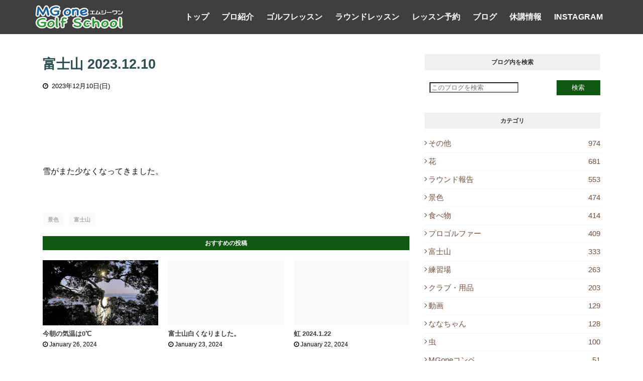

--- FILE ---
content_type: text/javascript; charset=UTF-8
request_url: https://blog.mg-one.com/feeds/posts/default/-/%E6%99%AF%E8%89%B2?alt=json-in-script&max-results=3&callback=jQuery112404140474669502898_1769076847357&_=1769076847358
body_size: 3391
content:
// API callback
jQuery112404140474669502898_1769076847357({"version":"1.0","encoding":"UTF-8","feed":{"xmlns":"http://www.w3.org/2005/Atom","xmlns$openSearch":"http://a9.com/-/spec/opensearchrss/1.0/","xmlns$blogger":"http://schemas.google.com/blogger/2008","xmlns$georss":"http://www.georss.org/georss","xmlns$gd":"http://schemas.google.com/g/2005","xmlns$thr":"http://purl.org/syndication/thread/1.0","id":{"$t":"tag:blogger.com,1999:blog-375878014426631161"},"updated":{"$t":"2026-01-21T23:33:08.465+09:00"},"category":[{"term":"その他"},{"term":"花"},{"term":"ラウンド報告"},{"term":"景色"},{"term":"食べ物"},{"term":"プロゴルファー"},{"term":"富士山"},{"term":"練習場"},{"term":"クラブ・用品"},{"term":"動画"},{"term":"ななちゃん"},{"term":"虫"},{"term":"MGoneコンペ"},{"term":"ワンポイントアドバイス"},{"term":"練習器具"},{"term":"ジュニア"}],"title":{"type":"text","$t":"ブログ｜エムジーワン　PGA大木昌幸プロによるゴルフレッスン・ラウンドレッスン｜MGone"},"subtitle":{"type":"html","$t":"日本プロゴルフ協会(PGA)ティーチングプロがレッスンやゴルフのワンポイントアドバイス、ゴルフスクール・レッスンの情報、日々の出来事などの話題をブログで公開。https:\/\/blog.mg-one.com\/"},"link":[{"rel":"http://schemas.google.com/g/2005#feed","type":"application/atom+xml","href":"https:\/\/blog.mg-one.com\/feeds\/posts\/default"},{"rel":"self","type":"application/atom+xml","href":"https:\/\/www.blogger.com\/feeds\/375878014426631161\/posts\/default\/-\/%E6%99%AF%E8%89%B2?alt=json-in-script\u0026max-results=3"},{"rel":"alternate","type":"text/html","href":"https:\/\/blog.mg-one.com\/search\/label\/%E6%99%AF%E8%89%B2"},{"rel":"hub","href":"http://pubsubhubbub.appspot.com/"},{"rel":"next","type":"application/atom+xml","href":"https:\/\/www.blogger.com\/feeds\/375878014426631161\/posts\/default\/-\/%E6%99%AF%E8%89%B2\/-\/%E6%99%AF%E8%89%B2?alt=json-in-script\u0026start-index=4\u0026max-results=3"}],"author":[{"name":{"$t":"エムジーワン ゴルフスクール"},"uri":{"$t":"http:\/\/www.blogger.com\/profile\/17594855273284867039"},"email":{"$t":"noreply@blogger.com"},"gd$image":{"rel":"http://schemas.google.com/g/2005#thumbnail","width":"31","height":"21","src":"\/\/blogger.googleusercontent.com\/img\/b\/R29vZ2xl\/AVvXsEhLtzmBOGckkNAgwhehquHpt2J-2ddoXQZmnpmpTKQku_bxk5gnOj_uj6edq0Tqu02dw3E6skQWZsYMCcoKRRR4oKVCYn7isKI_zTD8piI7UrurzhcfkgL6IQ8VI-6h92H3gY8yeasl4HpVQj1N1dVO-IunTTvxOpzhHOYz2Y9T-6SDIQ\/s220\/0E5A0853%E3%81%AE%E3%82%B3%E3%83%92%E3%82%9A%E3%83%BC.jpg"}}],"generator":{"version":"7.00","uri":"http://www.blogger.com","$t":"Blogger"},"openSearch$totalResults":{"$t":"474"},"openSearch$startIndex":{"$t":"1"},"openSearch$itemsPerPage":{"$t":"3"},"entry":[{"id":{"$t":"tag:blogger.com,1999:blog-375878014426631161.post-6404590438361977733"},"published":{"$t":"2024-01-26T07:37:00.002+09:00"},"updated":{"$t":"2024-01-26T07:41:19.870+09:00"},"category":[{"scheme":"http://www.blogger.com/atom/ns#","term":"その他"},{"scheme":"http://www.blogger.com/atom/ns#","term":"景色"}],"title":{"type":"text","$t":"今朝の気温は0℃"},"content":{"type":"html","$t":"\u003Cblockquote style=\"border: medium; margin: 0px 0px 0px 40px; padding: 0px; text-align: left;\"\u003E\u003Cbr\u003E\u003C\/blockquote\u003E\u003Cdiv class=\"separator\" style=\"clear: both; text-align: center;\"\u003E\u003Ca href=\"https:\/\/blogger.googleusercontent.com\/img\/b\/R29vZ2xl\/AVvXsEjh1H0PPjecx7LyBOj2SjJbt45rHE6_m0pAfMoOqlPviu1in89OzVeGLPJsafTFfqCK16FlyUFKS2bUoSlztiq7u4L3rI7s0YxIunvdDeRCJIrnAluPi2-WAnvhvfI-SAShhY1HneGcUfMU42AGlfKvq1rYXDcARF8wX_sh8_z-Mn_Zl32p0vBrp2ixuoe4\/s4032\/IMG_0398.HEIC\" style=\"margin-left: 1em; margin-right: 1em;\"\u003E\u003Cimg border=\"0\" data-original-height=\"3024\" data-original-width=\"4032\" height=\"480\" src=\"https:\/\/blogger.googleusercontent.com\/img\/b\/R29vZ2xl\/AVvXsEjh1H0PPjecx7LyBOj2SjJbt45rHE6_m0pAfMoOqlPviu1in89OzVeGLPJsafTFfqCK16FlyUFKS2bUoSlztiq7u4L3rI7s0YxIunvdDeRCJIrnAluPi2-WAnvhvfI-SAShhY1HneGcUfMU42AGlfKvq1rYXDcARF8wX_sh8_z-Mn_Zl32p0vBrp2ixuoe4\/w640-h480\/IMG_0398.HEIC\" width=\"640\" id=\"id_ee2f_d3cf_5110_4e39\" style=\"width: 640px; height: auto;\"\u003E\u003C\/a\u003E\u003C\/div\u003E\u003Cdiv class=\"separator\" style=\"clear: both; text-align: center;\"\u003E\u003Cbr\u003E\u003C\/div\u003E\u003Cdiv class=\"separator\" style=\"clear: both; text-align: center;\"\u003E\u003Ca href=\"https:\/\/blogger.googleusercontent.com\/img\/b\/R29vZ2xl\/AVvXsEjtn1YajzlGwW_BT3cUl-o5HJ143uPxZDLzq8bS9aAOPZi8Qrl6A-KWbo8S_arTIsd53K80Zh3pTRo15wMY1LhKq03N7pPXKEwMl1NV5P3mlRU_NjcotpPXXgcA0pt7VtJ8Ny8ZbXJBMxltA4OK14059uOr-mzcw6B7cQvhmP4ujUAkaM0oMGHbyh70Kn8w\/s4032\/IMG_0400.HEIC\" style=\"margin-left: 1em; margin-right: 1em;\"\u003E\u003Cimg border=\"0\" data-original-height=\"3024\" data-original-width=\"4032\" height=\"480\" src=\"https:\/\/blogger.googleusercontent.com\/img\/b\/R29vZ2xl\/AVvXsEjtn1YajzlGwW_BT3cUl-o5HJ143uPxZDLzq8bS9aAOPZi8Qrl6A-KWbo8S_arTIsd53K80Zh3pTRo15wMY1LhKq03N7pPXKEwMl1NV5P3mlRU_NjcotpPXXgcA0pt7VtJ8Ny8ZbXJBMxltA4OK14059uOr-mzcw6B7cQvhmP4ujUAkaM0oMGHbyh70Kn8w\/w640-h480\/IMG_0400.HEIC\" width=\"640\" id=\"id_b5f8_9ed8_d5e9_9cdd\" style=\"width: 640px; height: auto;\"\u003E\u003C\/a\u003E\u003C\/div\u003E\u003Cdiv class=\"separator\" style=\"clear: both; text-align: center;\"\u003E\u003Cbr\u003E\u003C\/div\u003E\u003Cdiv class=\"separator\" style=\"text-align: left; clear: both;\"\u003E今朝の気温は0℃でした。海が近いので氷点下になる事は少ないです。\u003C\/div\u003E\u003Cdiv class=\"separator\" style=\"clear: both; text-align: center;\"\u003E\u003Cbr\u003E\u003C\/div\u003E\u003Cdiv class=\"separator\" style=\"clear: both; text-align: center;\"\u003E\u003Ca href=\"https:\/\/blogger.googleusercontent.com\/img\/b\/R29vZ2xl\/AVvXsEh2YRp99CL6k14u-e_1ITxvno_2_wnqBbJLE18f93i-hizxFnTbcgLDRyPMq0HKqBub1p-ZwvyntyZM2hT7-xzwdnGn_Kid6NDBqjSP0sPchtTHWUvnYx7DQBaVJC8bVws6n1ITU_IdR4Ea6urOAxhdcuvAEaHBC_kusaAPSaawxmdYLvCw4085JsTjizmk\/s4032\/IMG_0401.HEIC\" style=\"margin-left: 1em; margin-right: 1em;\"\u003E\u003Cimg border=\"0\" data-original-height=\"3024\" data-original-width=\"4032\" height=\"480\" src=\"https:\/\/blogger.googleusercontent.com\/img\/b\/R29vZ2xl\/AVvXsEh2YRp99CL6k14u-e_1ITxvno_2_wnqBbJLE18f93i-hizxFnTbcgLDRyPMq0HKqBub1p-ZwvyntyZM2hT7-xzwdnGn_Kid6NDBqjSP0sPchtTHWUvnYx7DQBaVJC8bVws6n1ITU_IdR4Ea6urOAxhdcuvAEaHBC_kusaAPSaawxmdYLvCw4085JsTjizmk\/w640-h480\/IMG_0401.HEIC\" width=\"640\" id=\"id_3136_ec3_fb5c_7834\" style=\"width: 640px; height: auto;\"\u003E\u003C\/a\u003E\u003C\/div\u003E\u003Cdiv class=\"separator\" style=\"clear: both; text-align: center;\"\u003E\u003Cbr\u003E\u003C\/div\u003E\u003Cdiv class=\"separator\" style=\"clear: both; text-align: center;\"\u003E\u003Ca href=\"https:\/\/blogger.googleusercontent.com\/img\/b\/R29vZ2xl\/AVvXsEhd5_O_lkVom6jt9QkbTQB5ontXLJLCZMRDXTlCWD2xf5Fp3LtuFD8RNbXFJiLwZ6aPQkAnBtoJNZnJfMs8-aWyX3O9FKYfmJC4vRGcgMlTq8DVuT4oaHDvu9q9Rxv9TWsVQO1WBbkQbivYd_nY8xlUkkdRkmpsgxNG0pZlOsg5RHsmhlJHV1t8Tm2RvOTJ\/s4032\/IMG_0403.HEIC\" style=\"margin-left: 1em; margin-right: 1em;\"\u003E\u003Cimg border=\"0\" data-original-height=\"3024\" data-original-width=\"4032\" height=\"480\" src=\"https:\/\/blogger.googleusercontent.com\/img\/b\/R29vZ2xl\/AVvXsEhd5_O_lkVom6jt9QkbTQB5ontXLJLCZMRDXTlCWD2xf5Fp3LtuFD8RNbXFJiLwZ6aPQkAnBtoJNZnJfMs8-aWyX3O9FKYfmJC4vRGcgMlTq8DVuT4oaHDvu9q9Rxv9TWsVQO1WBbkQbivYd_nY8xlUkkdRkmpsgxNG0pZlOsg5RHsmhlJHV1t8Tm2RvOTJ\/w640-h480\/IMG_0403.HEIC\" width=\"640\" id=\"id_fe10_798d_25ff_a2f1\" style=\"width: 640px; height: auto;\"\u003E\u003C\/a\u003E\u003C\/div\u003E\u003Cbr\u003E\u003Cp\u003E\u003C\/p\u003E"},"link":[{"rel":"replies","type":"application/atom+xml","href":"https:\/\/blog.mg-one.com\/feeds\/6404590438361977733\/comments\/default","title":"コメントの投稿"},{"rel":"replies","type":"text/html","href":"https:\/\/blog.mg-one.com\/2024\/01\/0.html#comment-form","title":"0 件のコメント"},{"rel":"edit","type":"application/atom+xml","href":"https:\/\/www.blogger.com\/feeds\/375878014426631161\/posts\/default\/6404590438361977733"},{"rel":"self","type":"application/atom+xml","href":"https:\/\/www.blogger.com\/feeds\/375878014426631161\/posts\/default\/6404590438361977733"},{"rel":"alternate","type":"text/html","href":"https:\/\/blog.mg-one.com\/2024\/01\/0.html","title":"今朝の気温は0℃"}],"author":[{"name":{"$t":"エムジーワン ゴルフスクール"},"uri":{"$t":"http:\/\/www.blogger.com\/profile\/17594855273284867039"},"email":{"$t":"noreply@blogger.com"},"gd$image":{"rel":"http://schemas.google.com/g/2005#thumbnail","width":"31","height":"21","src":"\/\/blogger.googleusercontent.com\/img\/b\/R29vZ2xl\/AVvXsEhLtzmBOGckkNAgwhehquHpt2J-2ddoXQZmnpmpTKQku_bxk5gnOj_uj6edq0Tqu02dw3E6skQWZsYMCcoKRRR4oKVCYn7isKI_zTD8piI7UrurzhcfkgL6IQ8VI-6h92H3gY8yeasl4HpVQj1N1dVO-IunTTvxOpzhHOYz2Y9T-6SDIQ\/s220\/0E5A0853%E3%81%AE%E3%82%B3%E3%83%92%E3%82%9A%E3%83%BC.jpg"}}],"media$thumbnail":{"xmlns$media":"http://search.yahoo.com/mrss/","url":"https:\/\/blogger.googleusercontent.com\/img\/b\/R29vZ2xl\/AVvXsEjh1H0PPjecx7LyBOj2SjJbt45rHE6_m0pAfMoOqlPviu1in89OzVeGLPJsafTFfqCK16FlyUFKS2bUoSlztiq7u4L3rI7s0YxIunvdDeRCJIrnAluPi2-WAnvhvfI-SAShhY1HneGcUfMU42AGlfKvq1rYXDcARF8wX_sh8_z-Mn_Zl32p0vBrp2ixuoe4\/s72-w640-h480-c\/IMG_0398.HEIC","height":"72","width":"72"},"thr$total":{"$t":"0"}},{"id":{"$t":"tag:blogger.com,1999:blog-375878014426631161.post-2752204540327170271"},"published":{"$t":"2024-01-23T09:12:00.001+09:00"},"updated":{"$t":"2024-01-23T09:12:55.141+09:00"},"category":[{"scheme":"http://www.blogger.com/atom/ns#","term":"富士山"},{"scheme":"http://www.blogger.com/atom/ns#","term":"景色"}],"title":{"type":"text","$t":"富士山白くなりました。"},"content":{"type":"html","$t":"\u003Cimg id=\"id_7590_9ccb_af77_c496\" src=\"https:\/\/lh3.googleusercontent.com\/d\/1ppWAAj7CxgkPjnGkx2RBwJut8aNeg_qT\" alt=\"\" title=\"\" tooltip=\"\" style=\"width: 616px; height: auto; margin: 4px;\"\u003E\u003Cbr\u003E\u003Cbr\u003E一昨日と昨日夕方の雨で…山頂部分が真っ白になりました。\u003Cbr\u003E\u003Cbr\u003E \u003Cdiv\u003E\u003Cimg id=\"id_cc09_281f_2c04_ad22\" src=\"https:\/\/lh3.googleusercontent.com\/d\/1wvOFabUW0NsizCPCgZHDn8x15unbvlbn\" alt=\"\" title=\"\" tooltip=\"\" style=\"width: 616px; height: auto; margin: 4px;\"\u003E\u003Cbr\u003E\u003Cbr\u003E\u003Cimg id=\"id_a3a6_950_cc85_81e3\" src=\"https:\/\/lh3.googleusercontent.com\/d\/1YgyEczgbvq4WvLlHN9DkiecVFMPSVGWE\" alt=\"\" title=\"\" tooltip=\"\" style=\"width: 616px; height: auto; margin: 4px;\"\u003E\u003Cbr\u003E\u003Cbr\u003E\u003Cimg id=\"id_f26e_59ae_9e78_fae7\" src=\"https:\/\/lh3.googleusercontent.com\/d\/136Fl38F9njucTB5W2lurqDUniOVtgBiM\" alt=\"\" title=\"\" tooltip=\"\" style=\"width: 616px; height: auto; margin: 4px;\"\u003E\u003Cbr\u003E\u003Cbr\u003E\u003Cimg id=\"id_6ae6_fdd0_2830_f3c\" src=\"https:\/\/lh3.googleusercontent.com\/d\/11mUBYz4OXp9gJ_2VX52dZ-3UFqfOGqPq\" alt=\"\" title=\"\" tooltip=\"\" style=\"width: 616px; height: auto; margin: 4px;\"\u003E\u003Cbr\u003E\u003Cbr\u003E\u003Cimg id=\"id_4989_d00e_147a_2781\" src=\"https:\/\/lh3.googleusercontent.com\/d\/1FXr4TUm2cvT7qH64GLcJJ-E_5K7Bw09L\" alt=\"\" title=\"\" tooltip=\"\" style=\"width: 616px; height: auto; margin: 4px;\"\u003E\u003Cbr\u003E\u003Cbr\u003E\u003Cbr\u003E\u003C\/div\u003E"},"link":[{"rel":"replies","type":"application/atom+xml","href":"https:\/\/blog.mg-one.com\/feeds\/2752204540327170271\/comments\/default","title":"コメントの投稿"},{"rel":"replies","type":"text/html","href":"https:\/\/blog.mg-one.com\/2024\/01\/blog-post_23.html#comment-form","title":"0 件のコメント"},{"rel":"edit","type":"application/atom+xml","href":"https:\/\/www.blogger.com\/feeds\/375878014426631161\/posts\/default\/2752204540327170271"},{"rel":"self","type":"application/atom+xml","href":"https:\/\/www.blogger.com\/feeds\/375878014426631161\/posts\/default\/2752204540327170271"},{"rel":"alternate","type":"text/html","href":"https:\/\/blog.mg-one.com\/2024\/01\/blog-post_23.html","title":"富士山白くなりました。"}],"author":[{"name":{"$t":"エムジーワン ゴルフスクール"},"uri":{"$t":"http:\/\/www.blogger.com\/profile\/17594855273284867039"},"email":{"$t":"noreply@blogger.com"},"gd$image":{"rel":"http://schemas.google.com/g/2005#thumbnail","width":"31","height":"21","src":"\/\/blogger.googleusercontent.com\/img\/b\/R29vZ2xl\/AVvXsEhLtzmBOGckkNAgwhehquHpt2J-2ddoXQZmnpmpTKQku_bxk5gnOj_uj6edq0Tqu02dw3E6skQWZsYMCcoKRRR4oKVCYn7isKI_zTD8piI7UrurzhcfkgL6IQ8VI-6h92H3gY8yeasl4HpVQj1N1dVO-IunTTvxOpzhHOYz2Y9T-6SDIQ\/s220\/0E5A0853%E3%81%AE%E3%82%B3%E3%83%92%E3%82%9A%E3%83%BC.jpg"}}],"media$thumbnail":{"xmlns$media":"http://search.yahoo.com/mrss/","url":"https:\/\/lh3.googleusercontent.com\/d\/1ppWAAj7CxgkPjnGkx2RBwJut8aNeg_qT=s72-c","height":"72","width":"72"},"thr$total":{"$t":"0"}},{"id":{"$t":"tag:blogger.com,1999:blog-375878014426631161.post-4875400169120544437"},"published":{"$t":"2024-01-22T23:55:00.000+09:00"},"updated":{"$t":"2024-01-23T00:36:59.420+09:00"},"category":[{"scheme":"http://www.blogger.com/atom/ns#","term":"景色"}],"title":{"type":"text","$t":"虹 2024.1.22"},"content":{"type":"html","$t":"\u003Cimg id=\"id_1ab7_3147_4a2f_61c9\" src=\"https:\/\/lh3.googleusercontent.com\/d\/11wUz9RakM_YWJztYj8Bfl6lGls__8Zf1\" alt=\"\" title=\"\" tooltip=\"\" style=\"width: 616px; height: auto; margin: 4px;\"\u003E\u003Cbr\u003E\u003Cbr\u003E \u003Cdiv\u003E想定外の霧雨！濃い虹が出ました。\u003C\/div\u003E\u003Cdiv\u003E\u003Cbr\u003E\u003C\/div\u003E"},"link":[{"rel":"replies","type":"application/atom+xml","href":"https:\/\/blog.mg-one.com\/feeds\/4875400169120544437\/comments\/default","title":"コメントの投稿"},{"rel":"replies","type":"text/html","href":"https:\/\/blog.mg-one.com\/2024\/01\/2024122.html#comment-form","title":"0 件のコメント"},{"rel":"edit","type":"application/atom+xml","href":"https:\/\/www.blogger.com\/feeds\/375878014426631161\/posts\/default\/4875400169120544437"},{"rel":"self","type":"application/atom+xml","href":"https:\/\/www.blogger.com\/feeds\/375878014426631161\/posts\/default\/4875400169120544437"},{"rel":"alternate","type":"text/html","href":"https:\/\/blog.mg-one.com\/2024\/01\/2024122.html","title":"虹 2024.1.22"}],"author":[{"name":{"$t":"エムジーワン ゴルフスクール"},"uri":{"$t":"http:\/\/www.blogger.com\/profile\/17594855273284867039"},"email":{"$t":"noreply@blogger.com"},"gd$image":{"rel":"http://schemas.google.com/g/2005#thumbnail","width":"31","height":"21","src":"\/\/blogger.googleusercontent.com\/img\/b\/R29vZ2xl\/AVvXsEhLtzmBOGckkNAgwhehquHpt2J-2ddoXQZmnpmpTKQku_bxk5gnOj_uj6edq0Tqu02dw3E6skQWZsYMCcoKRRR4oKVCYn7isKI_zTD8piI7UrurzhcfkgL6IQ8VI-6h92H3gY8yeasl4HpVQj1N1dVO-IunTTvxOpzhHOYz2Y9T-6SDIQ\/s220\/0E5A0853%E3%81%AE%E3%82%B3%E3%83%92%E3%82%9A%E3%83%BC.jpg"}}],"media$thumbnail":{"xmlns$media":"http://search.yahoo.com/mrss/","url":"https:\/\/lh3.googleusercontent.com\/d\/11wUz9RakM_YWJztYj8Bfl6lGls__8Zf1=s72-c","height":"72","width":"72"},"thr$total":{"$t":"0"}}]}});